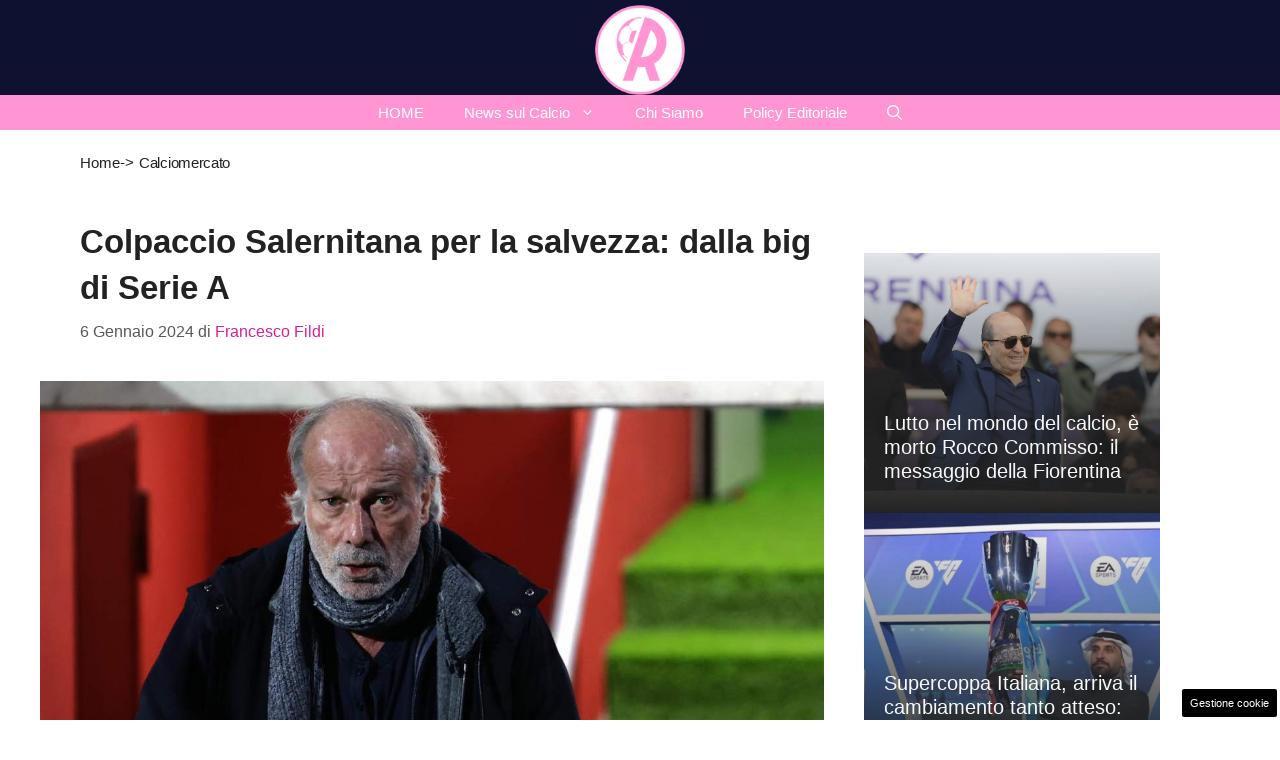

--- FILE ---
content_type: text/html; charset=UTF-8
request_url: https://www.rompipallone.it/2024/01/06/colpaccio-salernitana-per-la-salvezza-dalla-big-di-serie-a/
body_size: 18858
content:
<!DOCTYPE html> 
<html lang="it-IT"> 
<head>
<meta charset="UTF-8">
<link rel="preload" href="https://www.rompipallone.it/wp-content/cache/fvm/min/1768059060-css6e14fc73d7ed007208aa653f08ca03a13ca494bd593e22fa64d8bf2a4d380.css" as="style" media="all" /> 
<link rel="preload" href="https://www.rompipallone.it/wp-content/cache/fvm/min/1768059060-css69387e926128e0b40864c05edb8018b3c02dbbc1e137a4695d58d7ef2005b.css" as="style" media="all" /> 
<link rel="preload" href="https://www.rompipallone.it/wp-content/cache/fvm/min/1768059060-css2ac725481a489561c92ca1d829ec7efaabc50d6e8f09617f48e1b6a34d421.css" as="style" media="all" /> 
<link rel="preload" href="https://www.rompipallone.it/wp-content/cache/fvm/min/1768059060-cssef80e0e687cc630c6e45c863629f5a7f32cdbd93af2fa981497b17a836a03.css" as="style" media="all" /> 
<link rel="preload" href="https://www.rompipallone.it/wp-content/cache/fvm/min/1768059060-css2dd2e849902688c2c5c71695080179e9a53c8c644ac80718afd1a55a4bc6e.css" as="style" media="all" />
<script data-cfasync="false">if(navigator.userAgent.match(/MSIE|Internet Explorer/i)||navigator.userAgent.match(/Trident\/7\..*?rv:11/i)){var href=document.location.href;if(!href.match(/[?&]iebrowser/)){if(href.indexOf("?")==-1){if(href.indexOf("#")==-1){document.location.href=href+"?iebrowser=1"}else{document.location.href=href.replace("#","?iebrowser=1#")}}else{if(href.indexOf("#")==-1){document.location.href=href+"&iebrowser=1"}else{document.location.href=href.replace("#","&iebrowser=1#")}}}}</script>
<script data-cfasync="false">class FVMLoader{constructor(e){this.triggerEvents=e,this.eventOptions={passive:!0},this.userEventListener=this.triggerListener.bind(this),this.delayedScripts={normal:[],async:[],defer:[]},this.allJQueries=[]}_addUserInteractionListener(e){this.triggerEvents.forEach(t=>window.addEventListener(t,e.userEventListener,e.eventOptions))}_removeUserInteractionListener(e){this.triggerEvents.forEach(t=>window.removeEventListener(t,e.userEventListener,e.eventOptions))}triggerListener(){this._removeUserInteractionListener(this),"loading"===document.readyState?document.addEventListener("DOMContentLoaded",this._loadEverythingNow.bind(this)):this._loadEverythingNow()}async _loadEverythingNow(){this._runAllDelayedCSS(),this._delayEventListeners(),this._delayJQueryReady(this),this._handleDocumentWrite(),this._registerAllDelayedScripts(),await this._loadScriptsFromList(this.delayedScripts.normal),await this._loadScriptsFromList(this.delayedScripts.defer),await this._loadScriptsFromList(this.delayedScripts.async),await this._triggerDOMContentLoaded(),await this._triggerWindowLoad(),window.dispatchEvent(new Event("wpr-allScriptsLoaded"))}_registerAllDelayedScripts(){document.querySelectorAll("script[type=fvmdelay]").forEach(e=>{e.hasAttribute("src")?e.hasAttribute("async")&&!1!==e.async?this.delayedScripts.async.push(e):e.hasAttribute("defer")&&!1!==e.defer||"module"===e.getAttribute("data-type")?this.delayedScripts.defer.push(e):this.delayedScripts.normal.push(e):this.delayedScripts.normal.push(e)})}_runAllDelayedCSS(){document.querySelectorAll("link[rel=fvmdelay]").forEach(e=>{e.setAttribute("rel","stylesheet")})}async _transformScript(e){return await this._requestAnimFrame(),new Promise(t=>{const n=document.createElement("script");let r;[...e.attributes].forEach(e=>{let t=e.nodeName;"type"!==t&&("data-type"===t&&(t="type",r=e.nodeValue),n.setAttribute(t,e.nodeValue))}),e.hasAttribute("src")?(n.addEventListener("load",t),n.addEventListener("error",t)):(n.text=e.text,t()),e.parentNode.replaceChild(n,e)})}async _loadScriptsFromList(e){const t=e.shift();return t?(await this._transformScript(t),this._loadScriptsFromList(e)):Promise.resolve()}_delayEventListeners(){let e={};function t(t,n){!function(t){function n(n){return e[t].eventsToRewrite.indexOf(n)>=0?"wpr-"+n:n}e[t]||(e[t]={originalFunctions:{add:t.addEventListener,remove:t.removeEventListener},eventsToRewrite:[]},t.addEventListener=function(){arguments[0]=n(arguments[0]),e[t].originalFunctions.add.apply(t,arguments)},t.removeEventListener=function(){arguments[0]=n(arguments[0]),e[t].originalFunctions.remove.apply(t,arguments)})}(t),e[t].eventsToRewrite.push(n)}function n(e,t){let n=e[t];Object.defineProperty(e,t,{get:()=>n||function(){},set(r){e["wpr"+t]=n=r}})}t(document,"DOMContentLoaded"),t(window,"DOMContentLoaded"),t(window,"load"),t(window,"pageshow"),t(document,"readystatechange"),n(document,"onreadystatechange"),n(window,"onload"),n(window,"onpageshow")}_delayJQueryReady(e){let t=window.jQuery;Object.defineProperty(window,"jQuery",{get:()=>t,set(n){if(n&&n.fn&&!e.allJQueries.includes(n)){n.fn.ready=n.fn.init.prototype.ready=function(t){e.domReadyFired?t.bind(document)(n):document.addEventListener("DOMContentLoaded2",()=>t.bind(document)(n))};const t=n.fn.on;n.fn.on=n.fn.init.prototype.on=function(){if(this[0]===window){function e(e){return e.split(" ").map(e=>"load"===e||0===e.indexOf("load.")?"wpr-jquery-load":e).join(" ")}"string"==typeof arguments[0]||arguments[0]instanceof String?arguments[0]=e(arguments[0]):"object"==typeof arguments[0]&&Object.keys(arguments[0]).forEach(t=>{delete Object.assign(arguments[0],{[e(t)]:arguments[0][t]})[t]})}return t.apply(this,arguments),this},e.allJQueries.push(n)}t=n}})}async _triggerDOMContentLoaded(){this.domReadyFired=!0,await this._requestAnimFrame(),document.dispatchEvent(new Event("DOMContentLoaded2")),await this._requestAnimFrame(),window.dispatchEvent(new Event("DOMContentLoaded2")),await this._requestAnimFrame(),document.dispatchEvent(new Event("wpr-readystatechange")),await this._requestAnimFrame(),document.wpronreadystatechange&&document.wpronreadystatechange()}async _triggerWindowLoad(){await this._requestAnimFrame(),window.dispatchEvent(new Event("wpr-load")),await this._requestAnimFrame(),window.wpronload&&window.wpronload(),await this._requestAnimFrame(),this.allJQueries.forEach(e=>e(window).trigger("wpr-jquery-load")),window.dispatchEvent(new Event("wpr-pageshow")),await this._requestAnimFrame(),window.wpronpageshow&&window.wpronpageshow()}_handleDocumentWrite(){const e=new Map;document.write=document.writeln=function(t){const n=document.currentScript,r=document.createRange(),i=n.parentElement;let a=e.get(n);void 0===a&&(a=n.nextSibling,e.set(n,a));const s=document.createDocumentFragment();r.setStart(s,0),s.appendChild(r.createContextualFragment(t)),i.insertBefore(s,a)}}async _requestAnimFrame(){return new Promise(e=>requestAnimationFrame(e))}static run(){const e=new FVMLoader(["keydown","mousemove","touchmove","touchstart","touchend","wheel"]);e._addUserInteractionListener(e)}}FVMLoader.run();</script>
<meta name='robots' content='index, follow, max-image-preview:large, max-snippet:-1, max-video-preview:-1' />
<meta name="viewport" content="width=device-width, initial-scale=1"><title>Colpaccio Salernitana per la salvezza: dalla big di Serie A</title>
<meta name="description" content="La Salernitana è a caccia di punti vitali per cercare di mettere a segno una salvezza che avrebbe nuovamente del clamoroso." />
<link rel="canonical" href="http://www.rompipallone.it/2024/01/06/colpaccio-salernitana-per-la-salvezza-dalla-big-di-serie-a/" />
<meta property="og:locale" content="it_IT" />
<meta property="og:type" content="article" />
<meta property="og:title" content="Colpaccio Salernitana per la salvezza: dalla big di Serie A" />
<meta property="og:description" content="La Salernitana è a caccia di punti vitali per cercare di mettere a segno una salvezza che avrebbe nuovamente del clamoroso." />
<meta property="og:url" content="http://www.rompipallone.it/2024/01/06/colpaccio-salernitana-per-la-salvezza-dalla-big-di-serie-a/" />
<meta property="og:site_name" content="Rompipallone" />
<meta property="article:publisher" content="https://www.facebook.com/ilrompipallone" />
<meta property="article:published_time" content="2024-01-06T06:55:17+00:00" />
<meta property="og:image" content="https://www.rompipallone.it/wp-content/uploads/2024/01/Sabatini-060124-lapresse-Rompipallone.it_.jpg" />
<meta property="og:image:width" content="1200" />
<meta property="og:image:height" content="800" />
<meta property="og:image:type" content="image/jpeg" />
<meta name="author" content="Francesco Fildi" />
<meta name="twitter:card" content="summary_large_image" />
<meta name="twitter:creator" content="@rompipallone_" />
<meta name="twitter:site" content="@rompipallone_" />
<meta name="twitter:label1" content="Scritto da" />
<meta name="twitter:data1" content="Francesco Fildi" />
<meta name="twitter:label2" content="Tempo di lettura stimato" />
<meta name="twitter:data2" content="2 minuti" />
<script type="application/ld+json" class="yoast-schema-graph">{"@context":"https://schema.org","@graph":[{"@type":"NewsArticle","@id":"http://www.rompipallone.it/2024/01/06/colpaccio-salernitana-per-la-salvezza-dalla-big-di-serie-a/#article","isPartOf":{"@id":"http://www.rompipallone.it/2024/01/06/colpaccio-salernitana-per-la-salvezza-dalla-big-di-serie-a/"},"author":{"name":"Francesco Fildi","@id":"https://www.rompipallone.it/#/schema/person/607f8bd818739a62f2b1eff214c190d4"},"headline":"Colpaccio Salernitana per la salvezza: dalla big di Serie A","datePublished":"2024-01-06T06:55:17+00:00","mainEntityOfPage":{"@id":"http://www.rompipallone.it/2024/01/06/colpaccio-salernitana-per-la-salvezza-dalla-big-di-serie-a/"},"wordCount":442,"publisher":{"@id":"https://www.rompipallone.it/#organization"},"image":{"@id":"http://www.rompipallone.it/2024/01/06/colpaccio-salernitana-per-la-salvezza-dalla-big-di-serie-a/#primaryimage"},"thumbnailUrl":"https://www.rompipallone.it/wp-content/uploads/2024/01/Sabatini-060124-lapresse-Rompipallone.it_.jpg","articleSection":["Calciomercato"],"inLanguage":"it-IT"},{"@type":"WebPage","@id":"http://www.rompipallone.it/2024/01/06/colpaccio-salernitana-per-la-salvezza-dalla-big-di-serie-a/","url":"http://www.rompipallone.it/2024/01/06/colpaccio-salernitana-per-la-salvezza-dalla-big-di-serie-a/","name":"Colpaccio Salernitana per la salvezza: dalla big di Serie A","isPartOf":{"@id":"https://www.rompipallone.it/#website"},"primaryImageOfPage":{"@id":"http://www.rompipallone.it/2024/01/06/colpaccio-salernitana-per-la-salvezza-dalla-big-di-serie-a/#primaryimage"},"image":{"@id":"http://www.rompipallone.it/2024/01/06/colpaccio-salernitana-per-la-salvezza-dalla-big-di-serie-a/#primaryimage"},"thumbnailUrl":"https://www.rompipallone.it/wp-content/uploads/2024/01/Sabatini-060124-lapresse-Rompipallone.it_.jpg","datePublished":"2024-01-06T06:55:17+00:00","description":"La Salernitana è a caccia di punti vitali per cercare di mettere a segno una salvezza che avrebbe nuovamente del clamoroso.","breadcrumb":{"@id":"http://www.rompipallone.it/2024/01/06/colpaccio-salernitana-per-la-salvezza-dalla-big-di-serie-a/#breadcrumb"},"inLanguage":"it-IT","potentialAction":[{"@type":"ReadAction","target":["http://www.rompipallone.it/2024/01/06/colpaccio-salernitana-per-la-salvezza-dalla-big-di-serie-a/"]}]},{"@type":"ImageObject","inLanguage":"it-IT","@id":"http://www.rompipallone.it/2024/01/06/colpaccio-salernitana-per-la-salvezza-dalla-big-di-serie-a/#primaryimage","url":"https://www.rompipallone.it/wp-content/uploads/2024/01/Sabatini-060124-lapresse-Rompipallone.it_.jpg","contentUrl":"https://www.rompipallone.it/wp-content/uploads/2024/01/Sabatini-060124-lapresse-Rompipallone.it_.jpg","width":1200,"height":800,"caption":"Salernitana: colpo grosso dalla Serie A? - LaPresse - rompipallone.it"},{"@type":"BreadcrumbList","@id":"http://www.rompipallone.it/2024/01/06/colpaccio-salernitana-per-la-salvezza-dalla-big-di-serie-a/#breadcrumb","itemListElement":[{"@type":"ListItem","position":1,"name":"Home","item":"https://www.rompipallone.it/"},{"@type":"ListItem","position":2,"name":"Calciomercato","item":"https://www.rompipallone.it/calciomercato/"},{"@type":"ListItem","position":3,"name":"Colpaccio Salernitana per la salvezza: dalla big di Serie A"}]},{"@type":"WebSite","@id":"https://www.rompipallone.it/#website","url":"https://www.rompipallone.it/","name":"Rompipallone","description":"Prendi Un Calcio con Ironia - Resta aggiornato sul mondo del calcio e dello sport","publisher":{"@id":"https://www.rompipallone.it/#organization"},"potentialAction":[{"@type":"SearchAction","target":{"@type":"EntryPoint","urlTemplate":"https://www.rompipallone.it/?s={search_term_string}"},"query-input":{"@type":"PropertyValueSpecification","valueRequired":true,"valueName":"search_term_string"}}],"inLanguage":"it-IT"},{"@type":"Organization","@id":"https://www.rompipallone.it/#organization","name":"Rompipallone","url":"https://www.rompipallone.it/","logo":{"@type":"ImageObject","inLanguage":"it-IT","@id":"https://www.rompipallone.it/#/schema/logo/image/","url":"https://www.rompipallone.it/wp-content/uploads/2025/05/logo_rompipallone_2023.png","contentUrl":"https://www.rompipallone.it/wp-content/uploads/2025/05/logo_rompipallone_2023.png","width":1080,"height":1080,"caption":"Rompipallone"},"image":{"@id":"https://www.rompipallone.it/#/schema/logo/image/"},"sameAs":["https://www.facebook.com/ilrompipallone","https://x.com/rompipallone_","https://www.youtube.com/@Rompipallonee","https://www.instagram.com/rompipallone.it/","https://www.tiktok.com/@rompipallone.it"]},{"@type":"Person","@id":"https://www.rompipallone.it/#/schema/person/607f8bd818739a62f2b1eff214c190d4","name":"Francesco Fildi","image":{"@type":"ImageObject","inLanguage":"it-IT","@id":"https://www.rompipallone.it/#/schema/person/image/","url":"https://secure.gravatar.com/avatar/b9fb901075291f124e49b023e19c4443273368376a016557855cd6512f47ba59?s=96&d=mm&r=g","contentUrl":"https://secure.gravatar.com/avatar/b9fb901075291f124e49b023e19c4443273368376a016557855cd6512f47ba59?s=96&d=mm&r=g","caption":"Francesco Fildi"},"url":"https://www.rompipallone.it/author/francesco-fildi/"}]}</script>
<link rel="alternate" type="application/rss+xml" title="Rompipallone &raquo; Feed" href="https://www.rompipallone.it/feed/" />
<link rel="alternate" type="application/rss+xml" title="Rompipallone &raquo; Feed dei commenti" href="https://www.rompipallone.it/comments/feed/" /> 
<link rel="amphtml" href="https://www.rompipallone.it/2024/01/06/colpaccio-salernitana-per-la-salvezza-dalla-big-di-serie-a/amp/" /> 
<style id='wp-img-auto-sizes-contain-inline-css' media="all">img:is([sizes=auto i],[sizes^="auto," i]){contain-intrinsic-size:3000px 1500px}</style> 
<link rel='stylesheet' id='sbi_styles-css' href='https://www.rompipallone.it/wp-content/cache/fvm/min/1768059060-css6e14fc73d7ed007208aa653f08ca03a13ca494bd593e22fa64d8bf2a4d380.css' media='all' /> 
<style id='wp-block-library-inline-css' media="all">:root{--wp-block-synced-color:#7a00df;--wp-block-synced-color--rgb:122,0,223;--wp-bound-block-color:var(--wp-block-synced-color);--wp-editor-canvas-background:#ddd;--wp-admin-theme-color:#007cba;--wp-admin-theme-color--rgb:0,124,186;--wp-admin-theme-color-darker-10:#006ba1;--wp-admin-theme-color-darker-10--rgb:0,107,160.5;--wp-admin-theme-color-darker-20:#005a87;--wp-admin-theme-color-darker-20--rgb:0,90,135;--wp-admin-border-width-focus:2px}@media (min-resolution:192dpi){:root{--wp-admin-border-width-focus:1.5px}}.wp-element-button{cursor:pointer}:root .has-very-light-gray-background-color{background-color:#eee}:root .has-very-dark-gray-background-color{background-color:#313131}:root .has-very-light-gray-color{color:#eee}:root .has-very-dark-gray-color{color:#313131}:root .has-vivid-green-cyan-to-vivid-cyan-blue-gradient-background{background:linear-gradient(135deg,#00d084,#0693e3)}:root .has-purple-crush-gradient-background{background:linear-gradient(135deg,#34e2e4,#4721fb 50%,#ab1dfe)}:root .has-hazy-dawn-gradient-background{background:linear-gradient(135deg,#faaca8,#dad0ec)}:root .has-subdued-olive-gradient-background{background:linear-gradient(135deg,#fafae1,#67a671)}:root .has-atomic-cream-gradient-background{background:linear-gradient(135deg,#fdd79a,#004a59)}:root .has-nightshade-gradient-background{background:linear-gradient(135deg,#330968,#31cdcf)}:root .has-midnight-gradient-background{background:linear-gradient(135deg,#020381,#2874fc)}:root{--wp--preset--font-size--normal:16px;--wp--preset--font-size--huge:42px}.has-regular-font-size{font-size:1em}.has-larger-font-size{font-size:2.625em}.has-normal-font-size{font-size:var(--wp--preset--font-size--normal)}.has-huge-font-size{font-size:var(--wp--preset--font-size--huge)}.has-text-align-center{text-align:center}.has-text-align-left{text-align:left}.has-text-align-right{text-align:right}.has-fit-text{white-space:nowrap!important}#end-resizable-editor-section{display:none}.aligncenter{clear:both}.items-justified-left{justify-content:flex-start}.items-justified-center{justify-content:center}.items-justified-right{justify-content:flex-end}.items-justified-space-between{justify-content:space-between}.screen-reader-text{border:0;clip-path:inset(50%);height:1px;margin:-1px;overflow:hidden;padding:0;position:absolute;width:1px;word-wrap:normal!important}.screen-reader-text:focus{background-color:#ddd;clip-path:none;color:#444;display:block;font-size:1em;height:auto;left:5px;line-height:normal;padding:15px 23px 14px;text-decoration:none;top:5px;width:auto;z-index:100000}html :where(.has-border-color){border-style:solid}html :where([style*=border-top-color]){border-top-style:solid}html :where([style*=border-right-color]){border-right-style:solid}html :where([style*=border-bottom-color]){border-bottom-style:solid}html :where([style*=border-left-color]){border-left-style:solid}html :where([style*=border-width]){border-style:solid}html :where([style*=border-top-width]){border-top-style:solid}html :where([style*=border-right-width]){border-right-style:solid}html :where([style*=border-bottom-width]){border-bottom-style:solid}html :where([style*=border-left-width]){border-left-style:solid}html :where(img[class*=wp-image-]){height:auto;max-width:100%}:where(figure){margin:0 0 1em}html :where(.is-position-sticky){--wp-admin--admin-bar--position-offset:var(--wp-admin--admin-bar--height,0px)}@media screen and (max-width:600px){html :where(.is-position-sticky){--wp-admin--admin-bar--position-offset:0px}}</style>
<style id='global-styles-inline-css' media="all">:root{--wp--preset--aspect-ratio--square:1;--wp--preset--aspect-ratio--4-3:4/3;--wp--preset--aspect-ratio--3-4:3/4;--wp--preset--aspect-ratio--3-2:3/2;--wp--preset--aspect-ratio--2-3:2/3;--wp--preset--aspect-ratio--16-9:16/9;--wp--preset--aspect-ratio--9-16:9/16;--wp--preset--color--black:#000000;--wp--preset--color--cyan-bluish-gray:#abb8c3;--wp--preset--color--white:#ffffff;--wp--preset--color--pale-pink:#f78da7;--wp--preset--color--vivid-red:#cf2e2e;--wp--preset--color--luminous-vivid-orange:#ff6900;--wp--preset--color--luminous-vivid-amber:#fcb900;--wp--preset--color--light-green-cyan:#7bdcb5;--wp--preset--color--vivid-green-cyan:#00d084;--wp--preset--color--pale-cyan-blue:#8ed1fc;--wp--preset--color--vivid-cyan-blue:#0693e3;--wp--preset--color--vivid-purple:#9b51e0;--wp--preset--color--contrast:var(--contrast);--wp--preset--color--contrast-2:var(--contrast-2);--wp--preset--color--contrast-3:var(--contrast-3);--wp--preset--color--base:var(--base);--wp--preset--color--base-2:var(--base-2);--wp--preset--color--base-3:var(--base-3);--wp--preset--color--accent:var(--accent);--wp--preset--color--global-color-8:var(--global-color-8);--wp--preset--color--global-color-9:var(--global-color-9);--wp--preset--gradient--vivid-cyan-blue-to-vivid-purple:linear-gradient(135deg,rgb(6,147,227) 0%,rgb(155,81,224) 100%);--wp--preset--gradient--light-green-cyan-to-vivid-green-cyan:linear-gradient(135deg,rgb(122,220,180) 0%,rgb(0,208,130) 100%);--wp--preset--gradient--luminous-vivid-amber-to-luminous-vivid-orange:linear-gradient(135deg,rgb(252,185,0) 0%,rgb(255,105,0) 100%);--wp--preset--gradient--luminous-vivid-orange-to-vivid-red:linear-gradient(135deg,rgb(255,105,0) 0%,rgb(207,46,46) 100%);--wp--preset--gradient--very-light-gray-to-cyan-bluish-gray:linear-gradient(135deg,rgb(238,238,238) 0%,rgb(169,184,195) 100%);--wp--preset--gradient--cool-to-warm-spectrum:linear-gradient(135deg,rgb(74,234,220) 0%,rgb(151,120,209) 20%,rgb(207,42,186) 40%,rgb(238,44,130) 60%,rgb(251,105,98) 80%,rgb(254,248,76) 100%);--wp--preset--gradient--blush-light-purple:linear-gradient(135deg,rgb(255,206,236) 0%,rgb(152,150,240) 100%);--wp--preset--gradient--blush-bordeaux:linear-gradient(135deg,rgb(254,205,165) 0%,rgb(254,45,45) 50%,rgb(107,0,62) 100%);--wp--preset--gradient--luminous-dusk:linear-gradient(135deg,rgb(255,203,112) 0%,rgb(199,81,192) 50%,rgb(65,88,208) 100%);--wp--preset--gradient--pale-ocean:linear-gradient(135deg,rgb(255,245,203) 0%,rgb(182,227,212) 50%,rgb(51,167,181) 100%);--wp--preset--gradient--electric-grass:linear-gradient(135deg,rgb(202,248,128) 0%,rgb(113,206,126) 100%);--wp--preset--gradient--midnight:linear-gradient(135deg,rgb(2,3,129) 0%,rgb(40,116,252) 100%);--wp--preset--font-size--small:13px;--wp--preset--font-size--medium:20px;--wp--preset--font-size--large:36px;--wp--preset--font-size--x-large:42px;--wp--preset--spacing--20:0.44rem;--wp--preset--spacing--30:0.67rem;--wp--preset--spacing--40:1rem;--wp--preset--spacing--50:1.5rem;--wp--preset--spacing--60:2.25rem;--wp--preset--spacing--70:3.38rem;--wp--preset--spacing--80:5.06rem;--wp--preset--shadow--natural:6px 6px 9px rgba(0, 0, 0, 0.2);--wp--preset--shadow--deep:12px 12px 50px rgba(0, 0, 0, 0.4);--wp--preset--shadow--sharp:6px 6px 0px rgba(0, 0, 0, 0.2);--wp--preset--shadow--outlined:6px 6px 0px -3px rgb(255, 255, 255), 6px 6px rgb(0, 0, 0);--wp--preset--shadow--crisp:6px 6px 0px rgb(0, 0, 0)}:where(.is-layout-flex){gap:.5em}:where(.is-layout-grid){gap:.5em}body .is-layout-flex{display:flex}.is-layout-flex{flex-wrap:wrap;align-items:center}.is-layout-flex>:is(*,div){margin:0}body .is-layout-grid{display:grid}.is-layout-grid>:is(*,div){margin:0}:where(.wp-block-columns.is-layout-flex){gap:2em}:where(.wp-block-columns.is-layout-grid){gap:2em}:where(.wp-block-post-template.is-layout-flex){gap:1.25em}:where(.wp-block-post-template.is-layout-grid){gap:1.25em}.has-black-color{color:var(--wp--preset--color--black)!important}.has-cyan-bluish-gray-color{color:var(--wp--preset--color--cyan-bluish-gray)!important}.has-white-color{color:var(--wp--preset--color--white)!important}.has-pale-pink-color{color:var(--wp--preset--color--pale-pink)!important}.has-vivid-red-color{color:var(--wp--preset--color--vivid-red)!important}.has-luminous-vivid-orange-color{color:var(--wp--preset--color--luminous-vivid-orange)!important}.has-luminous-vivid-amber-color{color:var(--wp--preset--color--luminous-vivid-amber)!important}.has-light-green-cyan-color{color:var(--wp--preset--color--light-green-cyan)!important}.has-vivid-green-cyan-color{color:var(--wp--preset--color--vivid-green-cyan)!important}.has-pale-cyan-blue-color{color:var(--wp--preset--color--pale-cyan-blue)!important}.has-vivid-cyan-blue-color{color:var(--wp--preset--color--vivid-cyan-blue)!important}.has-vivid-purple-color{color:var(--wp--preset--color--vivid-purple)!important}.has-black-background-color{background-color:var(--wp--preset--color--black)!important}.has-cyan-bluish-gray-background-color{background-color:var(--wp--preset--color--cyan-bluish-gray)!important}.has-white-background-color{background-color:var(--wp--preset--color--white)!important}.has-pale-pink-background-color{background-color:var(--wp--preset--color--pale-pink)!important}.has-vivid-red-background-color{background-color:var(--wp--preset--color--vivid-red)!important}.has-luminous-vivid-orange-background-color{background-color:var(--wp--preset--color--luminous-vivid-orange)!important}.has-luminous-vivid-amber-background-color{background-color:var(--wp--preset--color--luminous-vivid-amber)!important}.has-light-green-cyan-background-color{background-color:var(--wp--preset--color--light-green-cyan)!important}.has-vivid-green-cyan-background-color{background-color:var(--wp--preset--color--vivid-green-cyan)!important}.has-pale-cyan-blue-background-color{background-color:var(--wp--preset--color--pale-cyan-blue)!important}.has-vivid-cyan-blue-background-color{background-color:var(--wp--preset--color--vivid-cyan-blue)!important}.has-vivid-purple-background-color{background-color:var(--wp--preset--color--vivid-purple)!important}.has-black-border-color{border-color:var(--wp--preset--color--black)!important}.has-cyan-bluish-gray-border-color{border-color:var(--wp--preset--color--cyan-bluish-gray)!important}.has-white-border-color{border-color:var(--wp--preset--color--white)!important}.has-pale-pink-border-color{border-color:var(--wp--preset--color--pale-pink)!important}.has-vivid-red-border-color{border-color:var(--wp--preset--color--vivid-red)!important}.has-luminous-vivid-orange-border-color{border-color:var(--wp--preset--color--luminous-vivid-orange)!important}.has-luminous-vivid-amber-border-color{border-color:var(--wp--preset--color--luminous-vivid-amber)!important}.has-light-green-cyan-border-color{border-color:var(--wp--preset--color--light-green-cyan)!important}.has-vivid-green-cyan-border-color{border-color:var(--wp--preset--color--vivid-green-cyan)!important}.has-pale-cyan-blue-border-color{border-color:var(--wp--preset--color--pale-cyan-blue)!important}.has-vivid-cyan-blue-border-color{border-color:var(--wp--preset--color--vivid-cyan-blue)!important}.has-vivid-purple-border-color{border-color:var(--wp--preset--color--vivid-purple)!important}.has-vivid-cyan-blue-to-vivid-purple-gradient-background{background:var(--wp--preset--gradient--vivid-cyan-blue-to-vivid-purple)!important}.has-light-green-cyan-to-vivid-green-cyan-gradient-background{background:var(--wp--preset--gradient--light-green-cyan-to-vivid-green-cyan)!important}.has-luminous-vivid-amber-to-luminous-vivid-orange-gradient-background{background:var(--wp--preset--gradient--luminous-vivid-amber-to-luminous-vivid-orange)!important}.has-luminous-vivid-orange-to-vivid-red-gradient-background{background:var(--wp--preset--gradient--luminous-vivid-orange-to-vivid-red)!important}.has-very-light-gray-to-cyan-bluish-gray-gradient-background{background:var(--wp--preset--gradient--very-light-gray-to-cyan-bluish-gray)!important}.has-cool-to-warm-spectrum-gradient-background{background:var(--wp--preset--gradient--cool-to-warm-spectrum)!important}.has-blush-light-purple-gradient-background{background:var(--wp--preset--gradient--blush-light-purple)!important}.has-blush-bordeaux-gradient-background{background:var(--wp--preset--gradient--blush-bordeaux)!important}.has-luminous-dusk-gradient-background{background:var(--wp--preset--gradient--luminous-dusk)!important}.has-pale-ocean-gradient-background{background:var(--wp--preset--gradient--pale-ocean)!important}.has-electric-grass-gradient-background{background:var(--wp--preset--gradient--electric-grass)!important}.has-midnight-gradient-background{background:var(--wp--preset--gradient--midnight)!important}.has-small-font-size{font-size:var(--wp--preset--font-size--small)!important}.has-medium-font-size{font-size:var(--wp--preset--font-size--medium)!important}.has-large-font-size{font-size:var(--wp--preset--font-size--large)!important}.has-x-large-font-size{font-size:var(--wp--preset--font-size--x-large)!important}</style> 
<style id='classic-theme-styles-inline-css' media="all">/*! This file is auto-generated */ .wp-block-button__link{color:#fff;background-color:#32373c;border-radius:9999px;box-shadow:none;text-decoration:none;padding:calc(.667em + 2px) calc(1.333em + 2px);font-size:1.125em}.wp-block-file__button{background:#32373c;color:#fff;text-decoration:none}</style> 
<link rel='stylesheet' id='adser-css' href='https://www.rompipallone.it/wp-content/cache/fvm/min/1768059060-css69387e926128e0b40864c05edb8018b3c02dbbc1e137a4695d58d7ef2005b.css' media='all' /> 
<link rel='stylesheet' id='dadaPushly-css' href='https://www.rompipallone.it/wp-content/cache/fvm/min/1768059060-css2ac725481a489561c92ca1d829ec7efaabc50d6e8f09617f48e1b6a34d421.css' media='all' /> 
<link rel='stylesheet' id='generate-style-css' href='https://www.rompipallone.it/wp-content/cache/fvm/min/1768059060-cssef80e0e687cc630c6e45c863629f5a7f32cdbd93af2fa981497b17a836a03.css' media='all' /> 
<style id='generate-style-inline-css' media="all">.no-featured-image-padding .featured-image{margin-left:-40px;margin-right:-40px}.post-image-above-header .no-featured-image-padding .inside-article .featured-image{margin-top:-15px}@media (max-width:768px){.no-featured-image-padding .featured-image{margin-left:-10px;margin-right:-10px}.post-image-above-header .no-featured-image-padding .inside-article .featured-image{margin-top:-30px}}body{background-color:var(--base-3);color:#222}a{color:#d32198}a:hover,a:focus{text-decoration:underline}.entry-title a,.site-branding a,a.button,.wp-block-button__link,.main-navigation a{text-decoration:none}a:hover,a:focus,a:active{color:#000}.wp-block-group__inner-container{max-width:1200px;margin-left:auto;margin-right:auto}.site-header .header-image{width:90px}:root{--contrast:#222222;--contrast-2:#575760;--contrast-3:#b2b2be;--base:#f0f0f0;--base-2:#f7f8f9;--base-3:#ffffff;--accent:#D32298;--global-color-8:#FF96D3;--global-color-9:#D32298}:root .has-contrast-color{color:var(--contrast)}:root .has-contrast-background-color{background-color:var(--contrast)}:root .has-contrast-2-color{color:var(--contrast-2)}:root .has-contrast-2-background-color{background-color:var(--contrast-2)}:root .has-contrast-3-color{color:var(--contrast-3)}:root .has-contrast-3-background-color{background-color:var(--contrast-3)}:root .has-base-color{color:var(--base)}:root .has-base-background-color{background-color:var(--base)}:root .has-base-2-color{color:var(--base-2)}:root .has-base-2-background-color{background-color:var(--base-2)}:root .has-base-3-color{color:var(--base-3)}:root .has-base-3-background-color{background-color:var(--base-3)}:root .has-accent-color{color:var(--accent)}:root .has-accent-background-color{background-color:var(--accent)}:root .has-global-color-8-color{color:var(--global-color-8)}:root .has-global-color-8-background-color{background-color:var(--global-color-8)}:root .has-global-color-9-color{color:var(--global-color-9)}:root .has-global-color-9-background-color{background-color:var(--global-color-9)}.gp-modal:not(.gp-modal--open):not(.gp-modal--transition){display:none}.gp-modal--transition:not(.gp-modal--open){pointer-events:none}.gp-modal-overlay:not(.gp-modal-overlay--open):not(.gp-modal--transition){display:none}.gp-modal__overlay{display:none;position:fixed;top:0;left:0;right:0;bottom:0;background:rgba(0,0,0,.2);display:flex;justify-content:center;align-items:center;z-index:10000;backdrop-filter:blur(3px);transition:opacity 500ms ease;opacity:0}.gp-modal--open:not(.gp-modal--transition) .gp-modal__overlay{opacity:1}.gp-modal__container{max-width:100%;max-height:100vh;transform:scale(.9);transition:transform 500ms ease;padding:0 10px}.gp-modal--open:not(.gp-modal--transition) .gp-modal__container{transform:scale(1)}.search-modal-fields{display:flex}.gp-search-modal .gp-modal__overlay{align-items:flex-start;padding-top:25vh;background:var(--gp-search-modal-overlay-bg-color)}.search-modal-form{width:500px;max-width:100%;background-color:var(--gp-search-modal-bg-color);color:var(--gp-search-modal-text-color)}.search-modal-form .search-field,.search-modal-form .search-field:focus{width:100%;height:60px;background-color:transparent;border:0;appearance:none;color:currentColor}.search-modal-fields button,.search-modal-fields button:active,.search-modal-fields button:focus,.search-modal-fields button:hover{background-color:transparent;border:0;color:currentColor;width:60px}body,button,input,select,textarea{font-family:Helvetica;font-size:19px}body{line-height:1.8}.entry-content>[class*="wp-block-"]:not(:last-child):not(.wp-block-heading){margin-bottom:1.5em}.main-title{font-family:Helvetica;font-size:23px}.site-description{font-family:Helvetica;font-size:17px}.main-navigation .main-nav ul ul li a{font-size:14px}.sidebar .widget,.footer-widgets .widget{font-size:17px}h1{font-family:Helvetica;font-weight:700;font-size:33px;line-height:1.4em}h2{font-family:Helvetica;font-weight:600;font-size:28px}.site-info{font-family:Helvetica}@media (max-width:768px){h1{font-size:22px}h2{font-size:20px}h3{font-size:24px}h4{font-size:22px}h5{font-size:19px}}.top-bar{background-color:var(--global-color-8);color:#fff}.top-bar a{color:#fff}.top-bar a:hover{color:#303030}.site-header{background-color:#0f1130}.main-title a,.main-title a:hover{color:#fff}.site-description{color:#757575}.main-navigation,.main-navigation ul ul{background-color:var(--global-color-8)}.main-navigation .main-nav ul li a,.main-navigation .menu-toggle,.main-navigation .menu-bar-items{color:#fff}.main-navigation .main-nav ul li:not([class*="current-menu-"]):hover>a,.main-navigation .main-nav ul li:not([class*="current-menu-"]):focus>a,.main-navigation .main-nav ul li.sfHover:not([class*="current-menu-"])>a,.main-navigation .menu-bar-item:hover>a,.main-navigation .menu-bar-item.sfHover>a{color:#fff;background-color:#0f1130}button.menu-toggle:hover,button.menu-toggle:focus{color:#fff}.main-navigation .main-nav ul li[class*="current-menu-"]>a{background-color:#0f1130}.navigation-search input[type="search"],.navigation-search input[type="search"]:active,.navigation-search input[type="search"]:focus,.main-navigation .main-nav ul li.search-item.active>a,.main-navigation .menu-bar-items .search-item.active>a{color:#fff;background-color:#0f1130}.main-navigation ul ul{background-color:var(--global-color-8)}.main-navigation .main-nav ul ul li a{color:#fff}.main-navigation .main-nav ul ul li:not([class*="current-menu-"]):hover>a,.main-navigation .main-nav ul ul li:not([class*="current-menu-"]):focus>a,.main-navigation .main-nav ul ul li.sfHover:not([class*="current-menu-"])>a{color:#fff;background-color:#0f1130}.main-navigation .main-nav ul ul li[class*="current-menu-"]>a{background-color:#0f1130}.separate-containers .inside-article,.separate-containers .comments-area,.separate-containers .page-header,.one-container .container,.separate-containers .paging-navigation,.inside-page-header{background-color:var(--base-3)}.entry-title a{color:#222}.entry-title a:hover{color:#55555e}.entry-meta{color:#595959}.sidebar .widget{color:#727272;background-color:#000}.sidebar .widget a{color:#fff}.sidebar .widget a:hover{color:#e5c759}.footer-widgets{background-color:#fff}.footer-widgets .widget-title{color:#000}.site-info{color:#fff;background-color:#222}.site-info a{color:#fff}.site-info a:hover{color:#d3d3d3}.footer-bar .widget_nav_menu .current-menu-item a{color:#d3d3d3}input[type="text"],input[type="email"],input[type="url"],input[type="password"],input[type="search"],input[type="tel"],input[type="number"],textarea,select{color:#666;background-color:#fafafa;border-color:#ccc}input[type="text"]:focus,input[type="email"]:focus,input[type="url"]:focus,input[type="password"]:focus,input[type="search"]:focus,input[type="tel"]:focus,input[type="number"]:focus,textarea:focus,select:focus{color:#666;background-color:#fff;border-color:#bfbfbf}button,html input[type="button"],input[type="reset"],input[type="submit"],a.button,a.wp-block-button__link:not(.has-background){color:#fff;background-color:#55555e}button:hover,html input[type="button"]:hover,input[type="reset"]:hover,input[type="submit"]:hover,a.button:hover,button:focus,html input[type="button"]:focus,input[type="reset"]:focus,input[type="submit"]:focus,a.button:focus,a.wp-block-button__link:not(.has-background):active,a.wp-block-button__link:not(.has-background):focus,a.wp-block-button__link:not(.has-background):hover{color:#fff;background-color:#3f4047}a.generate-back-to-top{background-color:rgba(0,0,0,.4);color:#fff}a.generate-back-to-top:hover,a.generate-back-to-top:focus{background-color:rgba(0,0,0,.6);color:#fff}:root{--gp-search-modal-bg-color:var(--base-3);--gp-search-modal-text-color:var(--contrast);--gp-search-modal-overlay-bg-color:rgba(0,0,0,0.2)}@media (max-width:768px){.main-navigation .menu-bar-item:hover>a,.main-navigation .menu-bar-item.sfHover>a{background:none;color:#fff}}.inside-header{padding:5px 40px 0 40px}.nav-below-header .main-navigation .inside-navigation.grid-container,.nav-above-header .main-navigation .inside-navigation.grid-container{padding:0 20px 0 20px}.separate-containers .inside-article,.separate-containers .comments-area,.separate-containers .page-header,.separate-containers .paging-navigation,.one-container .site-content,.inside-page-header{padding:15px 40px 40px 40px}.site-main .wp-block-group__inner-container{padding:15px 40px 40px 40px}.separate-containers .paging-navigation{padding-top:20px;padding-bottom:20px}.entry-content .alignwide,body:not(.no-sidebar) .entry-content .alignfull{margin-left:-40px;width:calc(100% + 80px);max-width:calc(100% + 80px)}.main-navigation .main-nav ul li a,.menu-toggle,.main-navigation .menu-bar-item>a{line-height:35px}.navigation-search input[type="search"]{height:35px}.rtl .menu-item-has-children .dropdown-menu-toggle{padding-left:20px}.rtl .main-navigation .main-nav ul li.menu-item-has-children>a{padding-right:20px}@media (max-width:768px){.separate-containers .inside-article,.separate-containers .comments-area,.separate-containers .page-header,.separate-containers .paging-navigation,.one-container .site-content,.inside-page-header{padding:30px 10px 30px 10px}.site-main .wp-block-group__inner-container{padding:30px 10px 30px 10px}.inside-top-bar{padding-right:30px;padding-left:30px}.inside-header{padding-top:0;padding-right:30px;padding-bottom:0;padding-left:30px}.widget-area .widget{padding-top:30px;padding-right:30px;padding-bottom:30px;padding-left:30px}.footer-widgets-container{padding-top:30px;padding-right:30px;padding-bottom:30px;padding-left:30px}.inside-site-info{padding-right:30px;padding-left:30px}.entry-content .alignwide,body:not(.no-sidebar) .entry-content .alignfull{margin-left:-10px;width:calc(100% + 20px);max-width:calc(100% + 20px)}.one-container .site-main .paging-navigation{margin-bottom:20px}}.is-right-sidebar{width:30%}.is-left-sidebar{width:30%}.site-content .content-area{width:70%}@media (max-width:768px){.main-navigation .menu-toggle,.sidebar-nav-mobile:not(#sticky-placeholder){display:block}.main-navigation ul,.gen-sidebar-nav,.main-navigation:not(.slideout-navigation):not(.toggled) .main-nav>ul,.has-inline-mobile-toggle #site-navigation .inside-navigation>*:not(.navigation-search):not(.main-nav){display:none}.nav-align-right .inside-navigation,.nav-align-center .inside-navigation{justify-content:space-between}}.dynamic-author-image-rounded{border-radius:100%}.dynamic-featured-image,.dynamic-author-image{vertical-align:middle}.one-container.blog .dynamic-content-template:not(:last-child),.one-container.archive .dynamic-content-template:not(:last-child){padding-bottom:0}.dynamic-entry-excerpt>p:last-child{margin-bottom:0}.main-navigation.toggled .main-nav>ul{background-color:var(--global-color-8)}.sticky-enabled .gen-sidebar-nav.is_stuck .main-navigation{margin-bottom:0}.sticky-enabled .gen-sidebar-nav.is_stuck{z-index:500}.sticky-enabled .main-navigation.is_stuck{box-shadow:0 2px 2px -2px rgba(0,0,0,.2)}.navigation-stick:not(.gen-sidebar-nav){left:0;right:0;width:100%!important}.nav-float-right .navigation-stick{width:100%!important;left:0}.nav-float-right .navigation-stick .navigation-branding{margin-right:auto}.main-navigation.has-sticky-branding:not(.grid-container) .inside-navigation:not(.grid-container) .navigation-branding{margin-left:10px}.main-navigation.navigation-stick.has-sticky-branding .inside-navigation.grid-container{padding-left:40px;padding-right:40px}@media (max-width:768px){.main-navigation.navigation-stick.has-sticky-branding .inside-navigation.grid-container{padding-left:0;padding-right:0}}.post-image:not(:first-child),.page-content:not(:first-child),.entry-content:not(:first-child),.entry-summary:not(:first-child),footer.entry-meta{margin-top:1em}.post-image-above-header .inside-article div.featured-image,.post-image-above-header .inside-article div.post-image{margin-bottom:1em}</style> 
<style id='generateblocks-inline-css' media="all">.gb-container.gb-tabs__item:not(.gb-tabs__item-open){display:none}.gb-grid-wrapper>.gb-grid-column-66b6d3b3{width:100%}.gb-container-525acc2f{padding-top:40px;padding-right:40px;padding-bottom:40px}.gb-container-3ffc8e74{min-height:260px;display:flex;flex-direction:column;justify-content:flex-end;position:relative;overflow-x:hidden;overflow-y:hidden}.gb-container-3ffc8e74:before{content:"";background-image:var(--background-image);background-repeat:no-repeat;background-position:center center;background-size:cover;z-index:0;position:absolute;top:0;right:0;bottom:0;left:0;transition:inherit;pointer-events:none}.gb-container-3ffc8e74:after{content:"";background-image:linear-gradient(180deg,rgba(255,255,255,0),var(--contrast));z-index:0;position:absolute;top:0;right:0;bottom:0;left:0;pointer-events:none}.gb-grid-wrapper>.gb-grid-column-3ffc8e74{width:100%}.gb-container-b3a03c90{max-width:1200px;z-index:1;position:relative;padding:20px}.gb-grid-wrapper-8560875a{display:flex;flex-wrap:wrap}.gb-grid-wrapper-8560875a>.gb-grid-column{box-sizing:border-box}.gb-grid-wrapper-557aa889{display:flex;flex-wrap:wrap;row-gap:40px}.gb-grid-wrapper-557aa889>.gb-grid-column{box-sizing:border-box}p.gb-headline-3b0c1b59{display:inline-flex;font-size:15px}p.gb-headline-3b0c1b59 a{color:var(--contrast)}p.gb-headline-391fdbf1{display:inline-flex;font-size:15px;letter-spacing:-.02em}p.gb-headline-391fdbf1 a{color:var(--contrast)}h4.gb-headline-ac22c05b{display:flex;align-items:center;justify-content:flex-start;font-size:20px;font-weight:600;text-transform:uppercase;text-align:left;padding-bottom:10px;border-bottom:2px solid var(--base-3);color:var(--base-3)}h3.gb-headline-8deddee5{font-size:20px;font-weight:500;text-transform:initial;margin-bottom:10px;color:var(--base-2)}h3.gb-headline-8deddee5 a{color:var(--base-2)}h3.gb-headline-8deddee5 a:hover{color:var(--base)}@media (max-width:767px){.gb-container-525acc2f{padding-top:20px;padding-right:0;padding-bottom:20px;margin-top:40px}.gb-container-3ffc8e74{min-height:300px}h4.gb-headline-ac22c05b{font-size:17px}}:root{--gb-container-width:1200px}.gb-container .wp-block-image img{vertical-align:middle}.gb-grid-wrapper .wp-block-image{margin-bottom:0}.gb-highlight{background:none}.gb-shape{line-height:0}.gb-container-link{position:absolute;top:0;right:0;bottom:0;left:0;z-index:99}</style> 
<link rel='stylesheet' id='generate-blog-images-css' href='https://www.rompipallone.it/wp-content/cache/fvm/min/1768059060-css2dd2e849902688c2c5c71695080179e9a53c8c644ac80718afd1a55a4bc6e.css' media='all' /> 
<script defer="defer" src="https://www.rompipallone.it/wp-includes/js/jquery/jquery.min.js?ver=3.7.1" id="jquery-core-js"></script>
<script async src="//clickiocmp.com/t/consent_236094.js"></script>
<script defer src="https://www.googletagmanager.com/gtag/js?id=G-8RVRX6NR36"></script>
<script>
window.dataLayer = window.dataLayer || [];
function gtag(){dataLayer.push(arguments);}
gtag('js', new Date());
gtag('config', 'G-8RVRX6NR36');
</script>
<link rel="icon" href="https://www.rompipallone.it/wp-content/uploads/2022/03/cropped-LOGO_ROMPIPALLONE_2022_CERCHIO-192x192.png" sizes="192x192" /> 
<style id="wp-custom-css" media="all">.wp-block-image figcaption{font-size:13px;background:#eec3f7;border:1px solid #ccdbea}[data-adunitid]:not([id*="video"]),[data-adunitid]:not([id*="video"])>div,[data-adunitid]:not([id*="video"])>div>div{margin:auto!important;display:flex;flex:1;justify-content:center}@media (min-width:981px){[data-adunitid="0"]{min-height:250px}[data-adunitid="0"],[data-adunitid="0"]>div,[data-adunitid="0"]>div>div{justify-content:space-around!important}[data-adunitid="2"]{min-height:280px}[data-adunitid="3"]{min-height:280px}[data-adunitid="7"]{min-height:1000px}[data-adunitid="7"],[data-adunitid="7"]>div,[data-adunitid="7"]>div>div{justify-content:space-around!important}[data-adunitid="11"]{min-height:480px}[data-admobile="true"],[data-admobile="1"],[data-addesktop="false"],[data-addesktop="0"]{min-height:0!important;max-height:0;display:contents!important}}@media (max-width:980px){[data-adunitid="0"]{min-height:430px}[data-adunitid="2"]{min-height:480px}[data-adunitid="3"]{min-height:430px}[data-adunitid="11"]{min-height:480px}[data-addesktop="true"],[data-addesktop="1"],[data-admobile="false"],[data-admobile="0"]{min-height:0!important;max-height:0;display:contents!important}}blockquote.wp-block-quote{border-left:5px solid #023363;padding:16px;font-size:1em;font-style:inherit;color:#023363;margin:0 0 1.5em;position:relative;background:#f8f8f8}h3{font-size:24px;font-weight:600}.label-cm{position:relative;text-align:center}.label-cm H1,.label-cm H2,.label-cm H3,.label-cm H4{transform:skewX(-15deg);border-radius:6px}.label-cm::before{content:'';background:#555;display:inline-block;position:absolute;left:0;bottom:60%;width:100%;height:2px;z-index:0;border:2px solid var(--accent)}.site-footer{color:#eee;text-align:center;padding:20px 0;font-size:14px;line-height:1.6}.footer-links{list-style:none;padding:0;margin:0 0 25px 0}.footer-links li{display:inline-block;margin:0 5px}.footer-links li:not(:last-child)::after{content:"-";margin-left:10px;color:#999}.footer-links a{text-decoration:none;color:#fff;font-weight:700;transition:opacity 0.3s ease}.footer-links a:hover{opacity:.8;text-decoration:none}.footer-info p{margin:0 0 15px 0}.footer-info strong{color:#fff}.photo-credits{display:block;font-size:12px;color:#bbb;margin-top:20px;font-style:italic}</style> 
</head>
<body class="wp-singular post-template-default single single-post postid-121046 single-format-standard wp-custom-logo wp-embed-responsive wp-theme-generatepress post-image-below-header post-image-aligned-center sticky-menu-fade right-sidebar nav-below-header one-container header-aligned-center dropdown-hover featured-image-active" itemtype="https://schema.org/Blog" itemscope> <a class="screen-reader-text skip-link" href="#content" title="Vai al contenuto">Vai al contenuto</a> <header class="site-header" id="masthead" aria-label="Sito" itemtype="https://schema.org/WPHeader" itemscope> <div class="inside-header grid-container"> <div class="site-logo"> <a href="https://www.rompipallone.it/" rel="home"> <img class="header-image is-logo-image" alt="Rompipallone" src="https://www.rompipallone.it/wp-content/uploads/2025/05/logo_rompipallone_2025.png" width="512" height="512" /> </a> </div> </div> </header> <nav class="main-navigation nav-align-center has-menu-bar-items sub-menu-right" id="site-navigation" aria-label="Principale" itemtype="https://schema.org/SiteNavigationElement" itemscope> <div class="inside-navigation grid-container"> <button class="menu-toggle" aria-controls="primary-menu" aria-expanded="false"> <span class="gp-icon icon-menu-bars"><svg viewBox="0 0 512 512" aria-hidden="true" xmlns="http://www.w3.org/2000/svg" width="1em" height="1em"><path d="M0 96c0-13.255 10.745-24 24-24h464c13.255 0 24 10.745 24 24s-10.745 24-24 24H24c-13.255 0-24-10.745-24-24zm0 160c0-13.255 10.745-24 24-24h464c13.255 0 24 10.745 24 24s-10.745 24-24 24H24c-13.255 0-24-10.745-24-24zm0 160c0-13.255 10.745-24 24-24h464c13.255 0 24 10.745 24 24s-10.745 24-24 24H24c-13.255 0-24-10.745-24-24z" /></svg><svg viewBox="0 0 512 512" aria-hidden="true" xmlns="http://www.w3.org/2000/svg" width="1em" height="1em"><path d="M71.029 71.029c9.373-9.372 24.569-9.372 33.942 0L256 222.059l151.029-151.03c9.373-9.372 24.569-9.372 33.942 0 9.372 9.373 9.372 24.569 0 33.942L289.941 256l151.03 151.029c9.372 9.373 9.372 24.569 0 33.942-9.373 9.372-24.569 9.372-33.942 0L256 289.941l-151.029 151.03c-9.373 9.372-24.569 9.372-33.942 0-9.372-9.373-9.372-24.569 0-33.942L222.059 256 71.029 104.971c-9.372-9.373-9.372-24.569 0-33.942z" /></svg></span><span class="screen-reader-text">Menu</span> </button> <div id="primary-menu" class="main-nav"><ul id="menu-head-rompi" class="menu sf-menu"><li id="menu-item-144680" class="menu-item menu-item-type-custom menu-item-object-custom menu-item-home menu-item-144680"><a href="https://www.rompipallone.it/">HOME</a></li> <li id="menu-item-141115" class="menu-item menu-item-type-taxonomy menu-item-object-category menu-item-has-children menu-item-141115"><a href="https://www.rompipallone.it/news-calcio/">News sul Calcio<span role="presentation" class="dropdown-menu-toggle"><span class="gp-icon icon-arrow"><svg viewBox="0 0 330 512" aria-hidden="true" xmlns="http://www.w3.org/2000/svg" width="1em" height="1em"><path d="M305.913 197.085c0 2.266-1.133 4.815-2.833 6.514L171.087 335.593c-1.7 1.7-4.249 2.832-6.515 2.832s-4.815-1.133-6.515-2.832L26.064 203.599c-1.7-1.7-2.832-4.248-2.832-6.514s1.132-4.816 2.832-6.515l14.162-14.163c1.7-1.699 3.966-2.832 6.515-2.832 2.266 0 4.815 1.133 6.515 2.832l111.316 111.317 111.316-111.317c1.7-1.699 4.249-2.832 6.515-2.832s4.815 1.133 6.515 2.832l14.162 14.163c1.7 1.7 2.833 4.249 2.833 6.515z" /></svg></span></span></a> <ul class="sub-menu"> <li id="menu-item-53341" class="menu-item menu-item-type-taxonomy menu-item-object-category current-post-ancestor current-menu-parent current-post-parent menu-item-53341"><a href="https://www.rompipallone.it/calciomercato/">Calciomercato</a></li> <li id="menu-item-9722" class="menu-item menu-item-type-taxonomy menu-item-object-category menu-item-9722"><a href="https://www.rompipallone.it/calcio-internazionale/">Calcio Internazionale</a></li> </ul> </li> <li id="menu-item-18003" class="menu-item menu-item-type-post_type menu-item-object-page menu-item-18003"><a href="https://www.rompipallone.it/chi-siamo/">Chi Siamo</a></li> <li id="menu-item-142923" class="menu-item menu-item-type-post_type menu-item-object-page menu-item-142923"><a href="https://www.rompipallone.it/142919-2/">Policy Editoriale</a></li> </ul></div><div class="menu-bar-items"> <span class="menu-bar-item"> <a href="#" role="button" aria-label="Apri ricerca" aria-haspopup="dialog" aria-controls="gp-search" data-gpmodal-trigger="gp-search"><span class="gp-icon icon-search"><svg viewBox="0 0 512 512" aria-hidden="true" xmlns="http://www.w3.org/2000/svg" width="1em" height="1em"><path fill-rule="evenodd" clip-rule="evenodd" d="M208 48c-88.366 0-160 71.634-160 160s71.634 160 160 160 160-71.634 160-160S296.366 48 208 48zM0 208C0 93.125 93.125 0 208 0s208 93.125 208 208c0 48.741-16.765 93.566-44.843 129.024l133.826 134.018c9.366 9.379 9.355 24.575-.025 33.941-9.379 9.366-24.575 9.355-33.941-.025L337.238 370.987C301.747 399.167 256.839 416 208 416 93.125 416 0 322.875 0 208z" /></svg><svg viewBox="0 0 512 512" aria-hidden="true" xmlns="http://www.w3.org/2000/svg" width="1em" height="1em"><path d="M71.029 71.029c9.373-9.372 24.569-9.372 33.942 0L256 222.059l151.029-151.03c9.373-9.372 24.569-9.372 33.942 0 9.372 9.373 9.372 24.569 0 33.942L289.941 256l151.03 151.029c9.372 9.373 9.372 24.569 0 33.942-9.373 9.372-24.569 9.372-33.942 0L256 289.941l-151.029 151.03c-9.373 9.372-24.569 9.372-33.942 0-9.372-9.373-9.372-24.569 0-33.942L222.059 256 71.029 104.971c-9.372-9.373-9.372-24.569 0-33.942z" /></svg></span></a> </span> </div> </div> </nav> <div class="site grid-container container hfeed" id="page"> <div class="site-content" id="content"> <div class="content-area" id="primary"> <main class="site-main" id="main"> <div class="gb-container gb-container-15d723c5"> <div class="gb-grid-wrapper gb-grid-wrapper-8560875a gb-query-loop-wrapper"> <div class="gb-grid-column gb-grid-column-66b6d3b3 gb-query-loop-item post-121046 post type-post status-publish format-standard has-post-thumbnail hentry category-calciomercato"><div class="gb-container gb-container-66b6d3b3"> <p class="gb-headline gb-headline-3b0c1b59 gb-headline-text"><a href="https://www.rompipallone.it/" data-type="URL" data-id="https://www.spazionapoli.it/">Home</a> -> </p> <p class="gb-headline gb-headline-391fdbf1 gb-headline-text"><span class="post-term-item term-calciomercato"><a href="https://www.rompipallone.it/calciomercato/">Calciomercato</a></span></p> </div></div> </div> </div> <article id="post-121046" class="post-121046 post type-post status-publish format-standard has-post-thumbnail hentry category-calciomercato no-featured-image-padding" itemtype="https://schema.org/CreativeWork" itemscope> <div class="inside-article"> <header class="entry-header"> <h1 class="entry-title" itemprop="headline">Colpaccio Salernitana per la salvezza: dalla big di Serie A</h1> <div class="entry-meta"> <span class="posted-on"><time class="entry-date published" datetime="2024-01-06T07:55:17+01:00" itemprop="datePublished">6 Gennaio 2024</time></span> <span class="byline">di <span class="author vcard" itemprop="author" itemtype="https://schema.org/Person" itemscope><a class="url fn n" href="https://www.rompipallone.it/author/francesco-fildi/" title="Visualizza tutti gli articoli di Francesco Fildi" rel="author" itemprop="url"><span class="author-name" itemprop="name">Francesco Fildi</span></a></span></span> </div> </header> <div class="featured-image page-header-image-single"> <img width="1200" height="800" src="https://www.rompipallone.it/wp-content/uploads/2024/01/Sabatini-060124-lapresse-Rompipallone.it_.jpg" class="attachment-full size-full" alt="Salernitana: colpo grosso dalla Serie A?" itemprop="image" decoding="async" fetchpriority="high" srcset="https://www.rompipallone.it/wp-content/uploads/2024/01/Sabatini-060124-lapresse-Rompipallone.it_.jpg 1200w, https://www.rompipallone.it/wp-content/uploads/2024/01/Sabatini-060124-lapresse-Rompipallone.it_-300x200.jpg 300w, https://www.rompipallone.it/wp-content/uploads/2024/01/Sabatini-060124-lapresse-Rompipallone.it_-1024x683.jpg 1024w, https://www.rompipallone.it/wp-content/uploads/2024/01/Sabatini-060124-lapresse-Rompipallone.it_-150x100.jpg 150w" sizes="(max-width: 1200px) 100vw, 1200px" /> </div> <div class="entry-content" itemprop="text"> <p><strong>La Salernitana è a caccia di punti vitali per cercare di mettere a segno una salvezza che avrebbe nuovamente del clamoroso. Il club granata si affida nuovamente alle idee di Walter Sabatini come nell&#8217;anno dell&#8217;incredibile impresa nel primo anno dal ritorno in Serie A.</strong></p> <p>Il compito, senz&#8217;altro, non è quello dei più semplici per la <strong>Salernitana</strong>, ma con le grandi imprese un grande dirigente come <strong>Walter Sabatini</strong> sembra andarci a nozze. Anche per questo il dirigente ha scelto di fare ritornare nel club campano, dove l&#8217;imperativo è voltare pagina con la speranza di collezionare l&#8217;ennesima salvezza della massima serie, magari sulla falsa riga di quella ottenuta due stagioni fa.</p> <p>Molto sembra passare proprio dal mercato di gennaio, appuntamento che si rende quanto più di vitale importanza per capire se questa Salernitana può ambire e potenzialmente ottenere la salvezza. Anche se il mercato in uscita ha già &#8216;regalato&#8217; la prima delusione per i tifosi granata, che si sono visti privare di un giocatore di livello come<strong> Pasquale Mazzocchi</strong>, acquistato ufficialmente dal Napoli proprio nelle scorse ore. Ed è dal club del presidente <strong>Aurelio De Laurentiis</strong> stesso, con il quale il patron <strong>Danilo Iervolino</strong> ha un ottimo rapporto, che potrebbe arrivare l&#8217;ultima idea di mercato. Più che una novità, un ritorno di fiamma per la società granata.</p> <h2>Calciomercato, asse Napoli-Salerno: dopo Mazzocchi un altro colpo?</h2> <p>Salernitana e Napoli nelle scorse ore hanno annunciato l&#8217;affare che ha portato Pasquale Mazzocchi dal club granata a quello dei campioni d&#8217;Italia in carica. Tuttavia, questo potrebbe non essere l&#8217;unico trasferimento tra le due compagini campane.</p> <figure id="attachment_121048" aria-describedby="caption-attachment-121048" style="width: 1190px" class="wp-caption alignnone"><img decoding="async" class="wp-image-121048 size-full" src="https://www.rompipallone.it/wp-content/uploads/2024/01/Sabatini-060124-lapresse-Rompipallone.it-2.jpg" alt="Salernitana: colpo grosso dalla Serie A?" width="1200" height="800" srcset="https://www.rompipallone.it/wp-content/uploads/2024/01/Sabatini-060124-lapresse-Rompipallone.it-2.jpg 1200w, https://www.rompipallone.it/wp-content/uploads/2024/01/Sabatini-060124-lapresse-Rompipallone.it-2-300x200.jpg 300w, https://www.rompipallone.it/wp-content/uploads/2024/01/Sabatini-060124-lapresse-Rompipallone.it-2-1024x683.jpg 1024w, https://www.rompipallone.it/wp-content/uploads/2024/01/Sabatini-060124-lapresse-Rompipallone.it-2-150x100.jpg 150w" sizes="(max-width: 1200px) 100vw, 1200px" /><figcaption id="caption-attachment-121048" class="wp-caption-text">Salernitana: colpo grosso dalla Serie A? &#8211; LaPresse &#8211; rompipallone.it</figcaption></figure> <p>A lasciare un&#8217;ulteriore suggestione di mercato è stato l&#8217;ex calciatore <strong>Gennaro Scarlato</strong>, che ai microfoni di <strong>Prima Tv canale 17 e TV Luna</strong> ha rilanciato un&#8217;idea già caldeggiata in passato sull&#8217;asse tra Napoli e Salerno.</p> <blockquote><p><em>A me risulta che Diego Demme possa essere un nome accostabile anche alla Salernitana: loro sono alla ricerca proprio di un play di centrocampo</em></p></blockquote> <p>Ed ecco che ritorna d&#8217;attualità un nome fin troppo noto per il club di Salerno, che già in passato ha corteggiato e non poco il centrocampista ex Lipsia, finito ai margini del Napoli nel corso delle ultime stagioni, nonostante un ingaggio di non conto. Un colpo, il medesimo, che potrebbe dare molto a un club alla ricerca di esperienza e di nuove forze per ambire a una salvezza che, così come nella stagione dell&#8217;impresa targata Sabatini &#8211; Nicola, scalda la fantasia degli accesissimi e appassionati tifosi granata.</p> </div> </div> </article> </main> </div> <div class="widget-area sidebar is-right-sidebar" id="right-sidebar"> <div class="inside-right-sidebar"> <div class="gb-container gb-container-525acc2f"> <h4 class="gb-headline gb-headline-ac22c05b gb-headline-text">Ultimi Articoli</h4> <div class="gb-grid-wrapper gb-grid-wrapper-557aa889 gb-query-loop-wrapper"> <div class="gb-grid-column gb-grid-column-3ffc8e74 gb-query-loop-item post-151984 post type-post status-publish format-standard has-post-thumbnail hentry category-news-calcio"><div class="gb-container gb-container-3ffc8e74" style="--background-image: url(https://www.rompipallone.it/wp-content/uploads/2026/01/commisso_17_01_2026_Rompipallone.jpg);"><a class="gb-container-link" href="https://www.rompipallone.it/2026/01/17/lutto-nel-mondo-del-calcio-e-morto-rocco-commisso-il-messaggio-della-fiorentina/"></a> <div class="gb-container gb-container-b3a03c90"> <h3 class="gb-headline gb-headline-8deddee5 gb-headline-text"><a href="https://www.rompipallone.it/2026/01/17/lutto-nel-mondo-del-calcio-e-morto-rocco-commisso-il-messaggio-della-fiorentina/">Lutto nel mondo del calcio, è morto Rocco Commisso: il messaggio della Fiorentina</a></h3> </div> </div></div> <div class="gb-grid-column gb-grid-column-3ffc8e74 gb-query-loop-item post-151970 post type-post status-publish format-standard has-post-thumbnail hentry category-news-calcio"><div class="gb-container gb-container-3ffc8e74" style="--background-image: url(https://www.rompipallone.it/wp-content/uploads/2025/12/Supercoppa-Italiana-22-12-2025-RompiPallone.jpg);"><a class="gb-container-link" href="https://www.rompipallone.it/2025/12/22/supercoppa-italiana-arriva-il-cambiamento-tanto-atteso-accadra-dal-2026/"></a> <div class="gb-container gb-container-b3a03c90"> <h3 class="gb-headline gb-headline-8deddee5 gb-headline-text"><a href="https://www.rompipallone.it/2025/12/22/supercoppa-italiana-arriva-il-cambiamento-tanto-atteso-accadra-dal-2026/">Supercoppa Italiana, arriva il cambiamento tanto atteso: accadrà dal 2026</a></h3> </div> </div></div> <div class="gb-grid-column gb-grid-column-3ffc8e74 gb-query-loop-item post-151966 post type-post status-publish format-standard has-post-thumbnail hentry category-news-calcio"><div class="gb-container gb-container-3ffc8e74" style="--background-image: url(https://www.rompipallone.it/wp-content/uploads/2025/12/Trofeo_Supercoppa_italiana_16_12_2025_Rompipallone.jpg);"><a class="gb-container-link" href="https://www.rompipallone.it/2025/12/16/la-supercoppa-vale-oro-incasso-super-per-chi-vincera-in-arabia-tutte-le-cifre/"></a> <div class="gb-container gb-container-b3a03c90"> <h3 class="gb-headline gb-headline-8deddee5 gb-headline-text"><a href="https://www.rompipallone.it/2025/12/16/la-supercoppa-vale-oro-incasso-super-per-chi-vincera-in-arabia-tutte-le-cifre/">La Supercoppa vale oro, incasso super per chi vincerà in Arabia: tutte le cifre</a></h3> </div> </div></div> <div class="gb-grid-column gb-grid-column-3ffc8e74 gb-query-loop-item post-151962 post type-post status-publish format-standard has-post-thumbnail hentry category-news-calcio"><div class="gb-container gb-container-3ffc8e74" style="--background-image: url(https://www.rompipallone.it/wp-content/uploads/2025/12/Juan_Jesus_16_12_2025_Rompipallone.jpg);"><a class="gb-container-link" href="https://www.rompipallone.it/2025/12/16/potrebbe-non-giocare-tegola-a-pochi-giorni-dalla-supercoppa-linfortunio/"></a> <div class="gb-container gb-container-b3a03c90"> <h3 class="gb-headline gb-headline-8deddee5 gb-headline-text"><a href="https://www.rompipallone.it/2025/12/16/potrebbe-non-giocare-tegola-a-pochi-giorni-dalla-supercoppa-linfortunio/">Potrebbe non giocare: tegola a pochi giorni dalla Supercoppa, l&#8217;infortunio</a></h3> </div> </div></div> </div> </div> </div> </div> </div> </div> <div class="site-footer"> <footer class="site-info" aria-label="Sito" itemtype="https://schema.org/WPFooter" itemscope> <div class="inside-site-info grid-container"> <div class="copyright-bar"> <footer class="site-footer"> <nav class="footer-nav" aria-label="Link Legali"> <ul class="footer-links"> <li><a href="/chi-siamo/">Chi Siamo</a></li> <li><a href="/privacy-policy/">Privacy Policy</a></li> <li><a href="/disclaimer/">Disclaimer</a></li> </ul> </nav> <div class="footer-info"> <p class="company-desc"> <strong>Rompipallone.it</strong> è un supplemento editoriale della Testata Giornalistica "Nuovevoci"<br> Aut. Tribunale di Torre Annunziata n. 3 del 10/02/2011 </p> <p class="company-contacts"> <strong>Direttore responsabile:</strong> Pasquale Giacometti<br> <strong>Editore:</strong> Cierre Media SRLS </p> <small class="photo-credits"> Photo Credits: l’editore ha i diritti di utilizzo delle immagini presenti sul sito. </small> </div> </footer> </div> </div> </footer> </div> 
<script type="speculationrules">
{"prefetch":[{"source":"document","where":{"and":[{"href_matches":"/*"},{"not":{"href_matches":["/wp-*.php","/wp-admin/*","/wp-content/uploads/*","/wp-content/*","/wp-content/plugins/*","/wp-content/themes/generatepress/*","/*\\?(.+)"]}},{"not":{"selector_matches":"a[rel~=\"nofollow\"]"}},{"not":{"selector_matches":".no-prefetch, .no-prefetch a"}}]},"eagerness":"conservative"}]}
</script>
<script id="generate-a11y">
!function(){"use strict";if("querySelector"in document&&"addEventListener"in window){var e=document.body;e.addEventListener("pointerdown",(function(){e.classList.add("using-mouse")}),{passive:!0}),e.addEventListener("keydown",(function(){e.classList.remove("using-mouse")}),{passive:!0})}}();
</script>
<div class="gp-modal gp-search-modal" id="gp-search" role="dialog" aria-modal="true" aria-label="Cerca"> <div class="gp-modal__overlay" tabindex="-1" data-gpmodal-close> <div class="gp-modal__container"> <form role="search" method="get" class="search-modal-form" action="https://www.rompipallone.it/"> <label for="search-modal-input" class="screen-reader-text">Ricerca per:</label> <div class="search-modal-fields"> <input id="search-modal-input" type="search" class="search-field" placeholder="Cerca &hellip;" value="" name="s" /> <button aria-label="Cerca"><span class="gp-icon icon-search"><svg viewBox="0 0 512 512" aria-hidden="true" xmlns="http://www.w3.org/2000/svg" width="1em" height="1em"><path fill-rule="evenodd" clip-rule="evenodd" d="M208 48c-88.366 0-160 71.634-160 160s71.634 160 160 160 160-71.634 160-160S296.366 48 208 48zM0 208C0 93.125 93.125 0 208 0s208 93.125 208 208c0 48.741-16.765 93.566-44.843 129.024l133.826 134.018c9.366 9.379 9.355 24.575-.025 33.941-9.379 9.366-24.575 9.355-33.941-.025L337.238 370.987C301.747 399.167 256.839 416 208 416 93.125 416 0 322.875 0 208z" /></svg></span></button> </div> </form> </div> </div> </div> 
<script>
var sbiajaxurl = "https://www.rompipallone.it/wp-admin/admin-ajax.php";
</script>
<script id="dadaPushly-js-extra">
var dadasuite_365_pushly_var = {"siteurl":"https://www.rompipallone.it","sitename":"rompipallone.it","is_post":"","redir":"js","endpoint":"https://sensor.pushly.net","view":"view_4"};
//# sourceURL=dadaPushly-js-extra
</script>
<script src="https://www.rompipallone.it/wp-content/cache/fvm/min/1768059060-jsb3d1a57db581801778385089aa412c4f61d7cf8c720d07a16b7887b9fe1b9a.js" id="dadaPushly-js" defer="defer"></script>
<script id="generate-menu-js-before">
var generatepressMenu = {"toggleOpenedSubMenus":true,"openSubMenuLabel":"Apri Sottomenu","closeSubMenuLabel":"Chiudi Sottomenu"};
//# sourceURL=generate-menu-js-before
</script>
<script src="https://www.rompipallone.it/wp-content/cache/fvm/min/1768059060-js7c9d98b5ab1b5b178e0662711d9d75479b6bbfe4f606c2b1f9fd6eaa7b341a.js" id="generate-menu-js" defer="defer"></script>
<script src="https://www.rompipallone.it/wp-content/cache/fvm/min/1768059060-jsfc5c1406ffcc0e10ca48ee60404c12dc1da9b9c5fc6c8a3648739ffbc76014.js" id="generate-modal-js" defer="defer"></script>
<script>var dadasuite365WebPushData = {"site":"www.rompipallone.it","site_url":"https:\/\/www.rompipallone.it","vapid_key":"BMmOTkR8VboH6qXOp2aLur9ZwHSoiy2klAbZ2JohyHr7sj5Lmw2jorzvmgL8GY3fkgHc2hPuZcfDeNmtRtE1V8I","dadasuite_365_webpush_api":"https:\/\/sensor.bitpush.it\/api\/push","debug":0,"banner_ask_push":0}
const applicationServerKey = dadasuite365WebPushData['vapid_key'];</script>
<script src="https://www.rompipallone.it/wp-content/cache/fvm/min/1768059060-js75b2ec23adb0107c5fcccbf66947d40faf496b8e3b395e3791a1ef1a899048.js" defer="defer"></script>
<a href="#" class="cmp_settings_button" onclick="if(window.__lxG__consent__!==undefined&&window.__lxG__consent__.getState()!==null){window.__lxG__consent__.showConsent()} else {alert('This function only for users from European Economic Area (EEA)')}; return false">Gestione cookie</a> 
<script>
let referer = document.referrer;
let currentPage = '/2024/01/06/colpaccio-salernitana-per-la-salvezza-dalla-big-di-serie-a/'
let title = 'Colpaccio+Salernitana+per+la+salvezza%3A+dalla+big+di+Serie+A'
let tc = 'rompipalloneit'
let dadaS = new WebSocket("wss://ws.dadalytics.it:9502/?tc=" + tc + "&r=" + referer + '&c=' + currentPage + '&t=' + title);
dadaS.onopen = function(e) {
};
dadaS.onmessage = function(event) {
console.log(`[message] ${event.data}`);
};
dadaS.onclose = function(event) {
if (event.wasClean) {
console.log("close",event.reason )
} else {
console.log("closed not clean")
}
};
dadaS.onerror = function(error) {
console.log(`[error]`, error);
};
function dadaCheckIdle() {
var t;
window.onload = dadaResetTime;
window.onmousemove = dadaResetTime;
window.onmousedown = dadaResetTime;  // catches touchscreen presses as well      
window.ontouchstart = dadaResetTime; // catches touchscreen swipes as well      
window.ontouchmove = dadaResetTime;  // required by some devices 
window.onclick = dadaResetTime;      // catches touchpad clicks as well
window.onkeydown = dadaResetTime;   
window.addEventListener('scroll', dadaResetTime, true); // improved; see comments
function dadaIdleCallback() {
dadaS.close()
}
function dadaResetTime() {
clearTimeout(t);
t = setTimeout(dadaIdleCallback, 10000);  // time is in milliseconds
}
}
dadaCheckIdle();
</script>
<style media="all">.video-embed-wrapper{position:relative;width:100%;height:0;padding-bottom:56.25%;background:#000;cursor:pointer;overflow:hidden;border-radius:8px}.video-embed-wrapper.loading::after{content:'';position:absolute;top:50%;left:50%;width:40px;height:40px;margin:-20px 0 0 -20px;border:3px solid rgba(255,255,255,.3);border-top:3px solid #fff;border-radius:50%;animation:spin 1s linear infinite}@keyframes spin{0%{transform:rotate(0deg)}100%{transform:rotate(360deg)}}.video-thumbnail{position:absolute;top:0;left:0;width:100%;height:100%;object-fit:cover;transition:opacity .3s ease}.video-play-button{position:absolute;top:50%;left:50%;transform:translate(-50%,-50%);width:68px;height:48px;z-index:2;transition:transform .2s ease}.video-play-button:hover{transform:translate(-50%,-50%) scale(1.1)}.video-embed-wrapper .video-embed-iframe{position:absolute;top:0;left:0;width:100%;height:100%;border:0;border-radius:8px}.video-embed-iframe:not(.video-embed-wrapper .video-embed-iframe){position:relative;width:100%;height:auto;min-height:315px;border:0;border-radius:8px}</style> 
<script>!function(){"use strict";let e=!1,t,r;const n={scrollThreshold:200,loadDelay:2e3,fallbackTimeout:5e3};function o(){e||(e=!0,requestAnimationFrame(()=>{a(),i()}))}function a(){const e=document.querySelectorAll("iframe[data-src]");if(!e.length)return;"IntersectionObserver"in window?(t=new IntersectionObserver(e=>{e.forEach(e=>{e.isIntersecting&&(s(e.target),t.unobserve(e.target))})},{rootMargin:n.scrollThreshold+"px",threshold:.1}),e.forEach(e=>{e.getAttribute("data-src").includes("youtube.com")&&l(e),t.observe(e)})):e.forEach(s)}function l(e){const t=document.createElement("div");t.className="video-embed-wrapper";const r=c(e.getAttribute("data-src"));if(r){const e=document.createElement("img");e.className="video-thumbnail",e.src=`https://i.ytimg.com/vi_webp/${r}/maxresdefault.webp`,e.alt="Video thumbnail",e.loading="lazy",e.onerror=()=>{e.src=`https://i.ytimg.com/vi/${r}/maxresdefault.jpg`},t.appendChild(e)}const n=document.createElement("div");n.className="video-play-button",n.innerHTML='<svg viewBox="0 0 68 48" width="68" height="48"><path d="M66.52,7.74c-0.78-2.93-2.49-5.41-5.42-6.19C55.79,.13,34,0,34,0S12.21,.13,6.9,1.55 C3.97,2.33,2.27,4.81,1.48,7.74C0.06,13.05,0,24,0,24s0.06,10.95,1.48,16.26c0.78,2.93,2.49,5.41,5.42,6.19 C12.21,47.87,34,48,34,48s21.79-0.13,27.1-1.55c2.93-0.78,4.64-3.26,5.42-6.19C67.94,34.95,68,24,68,24S67.94,13.05,66.52,7.74z" fill="#f00"/><path d="M 45,24 27,14 27,34" fill="#fff"/></svg>',t.appendChild(n),t.addEventListener("click",()=>{t.classList.add("loading"),s(e,!0)},{once:!0}),e.parentNode.insertBefore(t,e),t.appendChild(e)}function s(e,t=!1){if(!e.getAttribute("data-src")||e.getAttribute("src"))return;const r=e.getAttribute("data-src"),n=t&&r.includes("youtube.com")?r+(r.includes("?")?"&":"?")+"autoplay=1&mute=1":r;e.setAttribute("src",n),e.className="video-embed-iframe";const o=e.closest(".video-embed-wrapper");if(o){o.classList.remove("loading");const e=o.querySelector(".video-thumbnail"),t=o.querySelector(".video-play-button");e&&(e.style.opacity="0"),t&&(t.style.display="none")}}function i(){const e=[];document.querySelector(".twitter-tweet")&&e.push({src:"https://platform.twitter.com/widgets.js",id:"twitter-wjs"}),document.querySelector(".instagram-media")&&e.push({src:"//www.instagram.com/embed.js",id:"instagram-embed"}),document.querySelector(".tiktok-embed")&&e.push({src:"https://www.tiktok.com/embed.js",id:"tiktok-embed"}),e.forEach((e,t)=>{setTimeout(()=>{if(!document.getElementById(e.id)){const t=document.createElement("script");t.id=e.id,t.src=e.src,t.async=!0,document.head.appendChild(t)}},500*t)})}function c(e){const t=e.match(/(?:youtube\.com\/(?:[^\/]+\/.+\/|(?:v|e(?:mbed)?)\/|.*[?&]v=)|youtu\.be\/)([^"&?\/\s]{11})/);return t?t[1]:null}let d=!1;function u(){d||(d=!0,clearTimeout(r),setTimeout(o,n.loadDelay))}"loading"===document.readyState?document.addEventListener("DOMContentLoaded",()=>{r=setTimeout(o,n.fallbackTimeout),document.addEventListener("scroll",u,{passive:!0,once:!0}),document.addEventListener("click",u,{once:!0}),document.addEventListener("touchstart",u,{passive:!0,once:!0})}):(r=setTimeout(o,n.fallbackTimeout),document.addEventListener("scroll",u,{passive:!0,once:!0}),document.addEventListener("click",u,{once:!0}),document.addEventListener("touchstart",u,{passive:!0,once:!0})),window.addEventListener("beforeunload",()=>{t&&t.disconnect(),r&&clearTimeout(r)})}();</script>
</body> 
</html>
<!--Cached using Nginx-Helper on 2026-01-29 06:34:16. It took 110 queries executed in 0,155 seconds.-->
<!--Visit http://wordpress.org/extend/plugins/nginx-helper/faq/ for more details-->

--- FILE ---
content_type: application/javascript
request_url: https://www.rompipallone.it/wp-content/cache/fvm/min/1768059060-js75b2ec23adb0107c5fcccbf66947d40faf496b8e3b395e3791a1ef1a899048.js
body_size: 2183
content:
try{
let serviceWorkerRegistration=null,notificationPermissionStatus="default",isUserSubscribed=!1;function checkBrowserSupport(){const e="serviceWorker"in navigator,n="PushManager"in window,s="showNotification"in ServiceWorkerRegistration.prototype;window;return e?n?!!s||(webPushLog("Notifications not supported","error"),!1):(webPushLog("Push notifications not supported","error"),!1):(webPushLog("Service workers not supported","error"),!1)}function canRequestPushConsent(){return isIPhone()?(webPushLog("iPhone detected - push disabled","warning"),!1):!!checkBrowserSupport()&&(notificationPermissionStatus=Notification.permission,webPushLog(`Permission status: ${notificationPermissionStatus}`,"info"),"denied"!==notificationPermissionStatus||(webPushLog("Permissions denied by user","warning"),!1))}function registerServiceWorker(){return navigator.serviceWorker.register("/sw.js").then((e=>(serviceWorkerRegistration=e,e)))}function checkUserSubscription(){return navigator.serviceWorker.ready.then((e=>e.pushManager.getSubscription())).then((e=>e?(webPushLog("User is subscribed","success"),{subscribed:!0,subscription:e}):(webPushLog("No existing subscription","info"),{subscribed:!1,subscription:null}))).catch((e=>(webPushLog("Error checking subscription","error",e),{subscribed:!1,subscription:null})))}!function(){if(webPushLog("Initializing WebPush","registered"),!canRequestPushConsent())return void webPushLog("Cannot request push consent - stopping initialization","warning");const e=dadasuite365WebPushData.banner_ask_push,n=dadasuite365WebPushData.debug;registerServiceWorker().then((()=>checkUserSubscription())).then((s=>(isUserSubscribed=s.subscribed,s.subscribed?sendSubscriptionToServer(s.subscription,"PUT").then((()=>{})):"granted"===notificationPermissionStatus?(webPushLog("Permission granted but not subscribed - subscribing","info"),void push_subscribe()):void("default"===notificationPermissionStatus&&(1==e||!0===e?(webPushLog("Initializing banner system","info"),initBannerOnScroll(n)):setTimeout((()=>{webPushLog("Direct subscribe triggered","info"),push_subscribe()}),3e3)))))).catch((e=>{webPushLog("Initialization error","error",e)}))}();let bannerTriggered=!1;function initBannerOnScroll(e){if(!e&&!canShowBanner())return;const n=parseInt(dadasuite365WebPushData.banner_ask_push_scroll||300),s=1e3*parseInt(dadasuite365WebPushData.banner_ask_push_timeout||10);let i=null;function r(){const s=window.scrollY||window.pageYOffset||document.documentElement.scrollTop;!bannerTriggered&&s>n&&(bannerTriggered=!0,i&&clearTimeout(i),showBanner(e),window.removeEventListener("scroll",r),document.removeEventListener("scroll",r))}window.addEventListener("scroll",r,{passive:!0}),document.addEventListener("scroll",r,{passive:!0}),i=setTimeout((()=>{bannerTriggered||(bannerTriggered=!0,window.removeEventListener("scroll",r),document.removeEventListener("scroll",r),showBanner(e))}),s)}function canShowBanner(){const e=localStorage.getItem("webpush_banner_dismissed_time");if(!e)return!0;return Date.now()-parseInt(e)>9e5}function showBanner(e){if(1!=dadasuite365WebPushData.banner_ask_push&&!0!==dadasuite365WebPushData.banner_ask_push)return;const n=document.getElementById("webpush-banner");n?(webPushLog("Showing banner","success"),n.classList.add("show")):webPushLog("Banner element not found in DOM","error")}function dismissBanner(e){if(1!=dadasuite365WebPushData.banner_ask_push&&!0!==dadasuite365WebPushData.banner_ask_push)return;const n=document.getElementById("webpush-banner");n&&(n.classList.remove("show"),webPushLog("Banner dismissed","info"),e?webPushLog("Debug mode - localStorage skipped","warning"):localStorage.setItem("webpush_banner_dismissed_time",Date.now().toString()))}function push_subscribe(){return checkNotificationPermission().then((()=>navigator.serviceWorker.ready)).then((e=>e.pushManager.subscribe({userVisibleOnly:!0,applicationServerKey:urlBase64ToUint8Array(applicationServerKey)}))).then((e=>(webPushLog("Subscription created","success"),sendSubscriptionToServer(e)))).then((e=>(webPushLog("Subscription synced to server","success"),isUserSubscribed=!0,notificationPermissionStatus="granted",e))).catch((e=>{throw"denied"===Notification.permission?(webPushLog("User denied notification permission","error"),notificationPermissionStatus="denied"):(webPushLog("Subscription failed","error",e),dismissBanner(dadasuite365WebPushData.debug)),e}))}function checkNotificationPermission(){return new Promise(((e,n)=>{const s=Notification.permission;return"denied"===s?n(new Error("Push notifications blocked by user")):"granted"===s?e():Notification.requestPermission().then((s=>{webPushLog(`Permission result: ${s}`,"granted"===s?"success":"warning"),notificationPermissionStatus=s,"granted"!==s?n(new Error("Permission denied")):e()}))}))}function sendSubscriptionToServer(e,n="POST"){const s=e.getKey("p256dh"),i=e.getKey("auth"),r=(PushManager.supportedContentEncodings||["aesgcm"])[0],t={site:dadasuite365WebPushData.site,endpoint:e.endpoint,publicKey:s?btoa(String.fromCharCode.apply(null,new Uint8Array(s))):null,authToken:i?btoa(String.fromCharCode.apply(null,new Uint8Array(i))):null,contentEncoding:r};return fetch(dadasuite365WebPushData.dadasuite_365_webpush_api,{method:n,headers:{"Content-Type":"application/json"},body:JSON.stringify(t)}).then((e=>{if(!e.ok)throw new Error(`Server responded with ${e.status}`);return e.json().catch((()=>e.text()))})).then((n=>(webPushLog("Server response received","success",n),e))).catch((e=>{throw webPushLog("Server sync failed","error",e),e}))}function webPushLog(e,n="info",s=null){const i="background:#123456; color: #ffffff",r={info:"background: #ffcc00; color: #000000",success:"background: #5dcceaff; color: #000000",error:"background: #ff0000; color: #ffffff",warning:"background: #ff9500; color: #ffffff",registered:"background:rgb(0, 183, 12); color: #ffffff"},t=r[n]||r.info;null!==s?console.log(`%c webPush %c ${e} %c `,i,t,"background:rgb(0, 183, 12); color: #ffffff",s):console.log(`%c webPush %c ${e} `,i,t)}function isIPhone(){return/iPhone|iPad|iPod/i.test(navigator.userAgent)}function urlBase64ToUint8Array(e){const n=(e+"=".repeat((4-e.length%4)%4)).replace(/\-/g,"+").replace(/_/g,"/"),s=window.atob(n),i=new Uint8Array(s.length);for(let e=0;e<s.length;++e)i[e]=s.charCodeAt(e);return i}window.handlePushSubscribe=function(){isUserSubscribed?dismissBanner(dadasuite365WebPushData.debug):(dismissBanner(dadasuite365WebPushData.debug),push_subscribe().then((()=>{isUserSubscribed=!0,notificationPermissionStatus="granted",dismissBanner(dadasuite365WebPushData.debug)})).catch((e=>{webPushLog("Subscription failed","error",e),"denied"===Notification.permission&&(notificationPermissionStatus="denied",dismissBanner(dadasuite365WebPushData.debug))})))},window.dismissWebPushBanner=function(){dismissBanner(dadasuite365WebPushData.debug)}
}catch(e){console.error("An error has occurred. [ File: https://www.rompipallone.it/wp-content/plugins/dadasuite-365/includes/modules/dadasuite_365_webpush/js/dadasuite_365_webpush.min.js?v=1.7.2 ] [ "+e.stack+" ]");}

--- FILE ---
content_type: application/javascript
request_url: https://www.rompipallone.it/wp-content/cache/fvm/min/1768059060-jsb3d1a57db581801778385089aa412c4f61d7cf8c720d07a16b7887b9fe1b9a.js
body_size: 2002
content:
try{
var pushly,templates,hideTimeout,api_uri=void 0===dadasuite_365_pushly_var.endpoint||""===dadasuite_365_pushly_var.endpoint?"https://sensor.pushly.net":dadasuite_365_pushly_var.endpoint,default_view=void 0===dadasuite_365_pushly_var.view?"view_4":dadasuite_365_pushly_var.view;!function(){"use strict";document.addEventListener("DOMContentLoaded",(function(){pushly={default:{fromTop:400,hideAfter:15e3,position:"body"},connectApi:function(){if(!pushly.isMobile()||!dadasuite_365_pushly_var.is_post)return!1;fetch(api_uri+"/api/check-site?site_name="+dadasuite_365_pushly_var.sitename).then((e=>e.json())).then((e=>{console.log("[connected] Pushly"),e.result&&e.content&&!pushly.checkSameUrl(e.content)&&(e.content.params=Object.assign({},e.content.params,pushly.default),pushly.start(e.content))})).catch((e=>console.error("Error:",e)))},start:function(e){if("random"==e.view){const i=Object.keys(templates),n=i[Math.floor(Math.random()*i.length)];e.view=n}e.view=default_view,console.log("[received] Pushly is ready "+e.view);let i=templates[e.view||default_view];if(i){e.params=Object.assign({},e.params,i.config||{});const n=void 0!==e.params.fromTop?e.params.fromTop:0;if(0!==n){const i=()=>{window.scrollY>n&&(pushly.create(e),window.removeEventListener("scroll",i))};window.addEventListener("scroll",i)}else pushly.create(e)}else console.warn(`Template ${e.view} non trovato, uso il template di default.`),e.params=Object.assign({},e.params,this.default),pushly.create(e)},create:function(e){const i=templates[e.view||default_view].generate(e);if("middle"===e.params.position){const e=document.querySelectorAll("p");if(e.length>0){e[Math.floor(e.length/2)].insertAdjacentHTML("afterend",i)}else document.body.insertAdjacentHTML("beforeend",i)}else document.body.insertAdjacentHTML("beforeend",i);e.params.hideAfter>0&&setTimeout((()=>{document.querySelector(".pushly_container").style.display="none"}),e.params.hideAfter)},sendEvent:function(e,i,n=0){fetch(api_uri+"/e?site_name="+dadasuite_365_pushly_var.sitename+"&push_send_id="+e+"&event_name="+i+"&content_id="+n).catch((e=>console.error("Error:",e)))},redirect:function(e,i,n,t="php"){if(this.sendEvent(e,"click",n),"js"===t){var s=document.createElement("a");s.referrerPolicy="no-referrer",s.rel="noreferrer",s.href=i,s.click()}else window.open(dadasuite_365_pushly_var.siteurl+"?noreferral="+encodeURIComponent(i),"_blank")},close:function(e){document.querySelector(".pushly_container").style.display="none"},checkSameUrl:function(e){return window.location.href.includes(e.link)},isMobile:function(){return/Android|webOS|iPhone|iPad|iPod|BlackBerry|IEMobile|Opera Mini/i.test(navigator.userAgent)},toggle:function(){let e=document.querySelector(".pushly_content");"none"===e.style.display||""===e.style.display?e.style.display="block":e.style.display="none",document.querySelector(".pushly_toggle").classList.toggle("closed")},makeTest:function(){console.log("[TEST] Pushly");var e=JSON.parse('{"id": 12,"title": "ALLERTA DEL GOVERNO!","image": "https://www.zonainter.it/wp-content/uploads/2022/11/Simone-inzaghi-.zonainter.it-20222711.jpg","link": "https://www.onlygio.com/test.php","view": "random","description": "Italiani fate attenzione","push_send_id": 28}');pushly.start(e)}};const e=(e,i="",n="")=>`\n        <div class="pushly_container ${i}">\n        <div id="pushly_view_default" class="${""===n?"pushly_view_default":n}">\n          <a href="javascript:void(0);" id="pushly_toggle" class="pushly_toggle" onclick="pushly.toggle();"></a>\n          <div class="pushly_content">\n            <div class="pushly_image" onclick="pushly.redirect('${e.push_send_id}','${e.link}','${e.id}', '${dadasuite_365_pushly_var.redir}');">\n              <img src="${e.image}" alt="${e.title}">\n            </div>\n            <div class="pushly_body" onclick="pushly.redirect('${e.push_send_id}','${e.link}','${e.id}','${dadasuite_365_pushly_var.redir}');">\n              <div class="pushly_title"><a href="javascript:void(0);">${e.title}</a></div>\n              <div class="pushly_description">${e.description}</div>\n            </div>\n            <a href="javascript:void(0);" id="pushly_close" class="pushly_close" onclick="pushly.close('${e.push_send_id}','${e.id}');"></a>\n          </div>\n          <div class="progress">\n            <div class="in"></div>\n          </div>\n        </div>\n        <img style="width:0px;height:0px" src="${api_uri}/beacon.png?site_name=${dadasuite_365_pushly_var.sitename}&push_send_id=${e.push_send_id}&content_id=${e.id}" />\n      </div>`;templates={view_1:{config:{position:"body",fromTop:100,hideAfter:15e3},generate:function(i){return e(i,"left","pushly_view_1")}},view_2:{config:{position:"body",fromTop:200,hideAfter:15e3},generate:function(i){return e(i,"","pushly_view_2")}},view_3:{config:{position:"body",fromTop:400,hideAfter:15e3},generate:function(i){return e(i,"left")}},view_4:{config:{position:"body",fromTop:400,hideAfter:15e3},generate:function(i){return e(i)}},view_5:{config:{position:"middle"},generate:function(e){return`\n            <div class="read_more" style="font-weight:bold;font-size:0.85rem;color:#777;">POTRESTI ESSERE INTERESSATO:</div>\n            <div class="pushly_view_5" onclick="pushly.redirect('${e.push_send_id}','${e.link}','${e.id}','${dadasuite_365_pushly_var.redir}');">\n              <div class="pushly_image"><img src="${e.image}" alt="${e.title}"></div>\n              <div class="pushly_body">\n                <div class="pushly_title">${e.title}</div>\n                <div class="pushly_description">${e.description}</div>\n              </div>\n            </div>\n            <img style="width:0px;height:0px" src="${api_uri}/beacon.png?site_name=${dadasuite_365_pushly_var.sitename}&push_send_id=${e.push_send_id}&content_id=${e.id}" />`}},view_6:{config:{position:"middle"},generate:function(e){return`\n            <div class="pushly_view_6">\n              <div class="read_more">Leggi anche:</div>\n                <div class="pushly_body" onclick="pushly.redirect('${e.push_send_id}','${e.link}','${e.id}','${dadasuite_365_pushly_var.redir}');">\n                  <span>${e.title}<br/>${e.description}</span>\n                </div>\n                <img style="width:0px;height:0px" src="${api_uri}/beacon.png?site_name=${dadasuite_365_pushly_var.sitename}&push_send_id=${e.push_send_id}&content_id=${e.id}" />\n            </div>`}}},window.addEventListener("scroll",(function e(){pushly.connectApi(),window.removeEventListener("scroll",e)}))}))}()
}catch(e){console.error("An error has occurred. [ File: https://www.rompipallone.it/wp-content/plugins/dadasuite-365/includes/modules/dadasuite_365_pushly/js/dadasuite_365_pushly.min.js?ver=1.7.2 ] [ "+e.stack+" ]");}